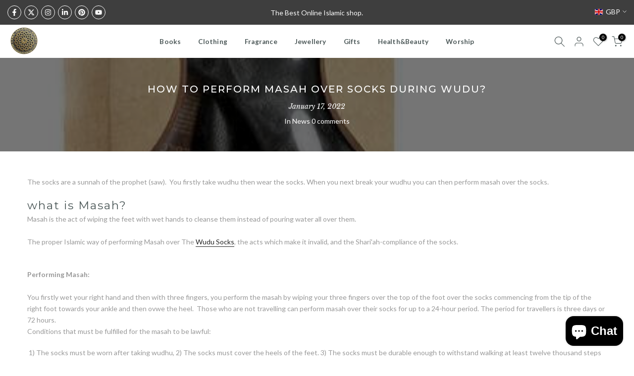

--- FILE ---
content_type: text/css
request_url: https://theislamicshop.com/cdn/shop/t/20/assets/t4s-main-article.css?v=96381598670390640111759868338
body_size: 372
content:
.t4s-main-article-page>div:not(:last-child){margin-bottom:50px}.t4s-main-article .t4s-article-image .t4s-article-cate-defautl .t4s-article-cate-text{margin-top:20px;color:var(--accent-color);display:block}.t4s-main-article .t4s-article-image .t4s-article-cate-alternative{position:absolute;z-index:3;top:14px;left:14px;font-size:0;text-align:left;right:14px;pointer-events:none}.t4s-main-article .t4s-article-related .t4s-article-cate-alternative .t4s-article-cate-text,.t4s-main-article .t4s-article-image .t4s-article-cate-alternative .t4s-article-cate-text{min-width:90px;padding:0 5px;line-height:30px;display:inline-block;vertical-align:top;color:var(--t4s-light-color)!important;text-transform:uppercase;font-size:13px;font-weight:500;text-align:center;background-color:var(--accent-color);pointer-events:auto}.t4s-main-article .t4s-article-title ul{list-style:disc;display:flex;padding-left:0;margin-bottom:0}.t4s-main-article .t4s-article-title ul li{margin:0 20px}.t4s-main-article .t4s-article-title ul li:first-child{list-style:none;margin-left:0}.t4s-main-article .t4s-article-tags{border:1px solid var(--border-color);padding:15px 20px}.t4s-main-article .t4s-article-tags-list svg{margin-right:10px}.t4s-main-article .t4s-comment-link svg{margin-right:9px}.t4s-main-article .t4s-article-tags-list>*,.t4s-main-article .t4s-comment-link>*{display:inline-block;vertical-align:middle}.t4s-main-article .t4s-socials{justify-content:center}.t4s-main-article .t4s-article-navigation{font-size:20px}.t4s-main-article .t4s-article-navigation a{padding-left:30px;padding-right:30px;line-height:100%;color:var(--secondary-color)}.t4s-main-article .t4s-article-navigation svg{width:40px;height:40px;fill:currentColor}.t4s-main-article .t4s-article-related-heading{margin-bottom:30px;font-weight:700}.t4s-main-article .t4s-article-related .t4s-article-cate{margin-top:15px}.t4s-main-article .t4s-article-related .t4s-article-related-thumb{margin-bottom:20px}.t4s-main-article .t4s-article-related .t4s-article-title{font-size:14px}.t4s-main-article .t4s-article-related .t4s-article-title a{color:inherit}.t4s-main-article .t4s-article-related .t4s-article-time{font-style:italic}.t4s-main-article .t4s-article-related .t4s-article-cate-defautl .t4s-article-cate-text{margin-top:10px;color:var(--accent-color);display:block}.t4s-main-article .t4s-article-related .t4s-article-cate-alternative{position:relative;margin-top:-10%;z-index:5;margin-bottom:10px}.t4s-main-article .t4s-line-space{margin:55px 0;border-bottom:1px solid var(--border-color)}.t4s-main-article .t4s-comments-heading{font-size:24px;margin-bottom:30px}.t4s-main-article .t4s-comments-title{font-size:16px;text-transform:uppercase;margin-bottom:5px}.t4s-main-article .t4s-comments-notes{margin-bottom:30px}.t4s-main-article .t4s-comments-input{margin-bottom:25px}.t4s-main-article .t4s-comment__author{font-size:13px;text-transform:uppercase;margin-bottom:5px}.t4s-main-article .t4s-comment__content p{margin-bottom:5px}.t4s-main-article .t4s-comment__date{font-size:12px;font-style:italic}.t4s-main-article .t4s-comments-form__heading{font-size:16px;text-transform:uppercase;margin-bottom:5px}.t4s-main-article .t4s-comments-form__notes{margin-bottom:30px}.t4s-main-article .t4s-article-template__comment-warning{font-style:italic}.t4s-main-article .t4s-pagination-wrapper{margin-bottom:0;margin-top:60px}.t4s-main-article .t4s-message-error{display:flex;align-items:end;color:var(--t4s-error-color);line-height:100%}.t4s-main-article .t4s-message-error svg{width:18px;height:18px;margin-right:5px}.t4s-main-article input:not([type=submit]):not([type=checkbox]),.t4s-main-article select,.t4s-main-article textarea{border:1px solid var(--border-color);font-size:13px;outline:0;padding:0 15px;color:var(--text-color);border-radius:var(--other-radius);max-width:100%}.t4s-main-article input:not([type=submit]):not([type=checkbox]):focus,.t4s-main-article textarea:focus{border-color:var(--secondary-color)}.t4s-main-article input.t4s-input--error{border-color:var(--t4s-error-color)!important;margin-bottom:5px}.t4s-main-article input[type=date],input[type=email],input[type=number],input[type=password],input[type=tel],input[type=text],input[type=url],.t4s-main-article select,.t4s-main-article textarea{width:100%;height:40px;line-height:18px;transition:border-color .5s;box-shadow:none;border-radius:var(--other-radius);-webkit-appearance:none;appearance:none}.t4s-main-article #CommentForm-body{min-height:230px;overflow:hidden;padding:10px 15px}.t4s-main-article .t4s-form-group{margin-bottom:25px}.t4s-main-article .t4s-fine-print{font-style:italic}.t4s-main-article .t4s-form-message ul li{list-style:disc;list-style-position:inside}.t4s-main-article .t4s-form-message--error{color:var(--t4s-error-color);border:1px solid var(--t4s-error-color);background-color:#fff8f8;padding:15px 20px;text-align:left;width:100%;margin:0 0 27.5px}.t4s-main-article .t4s-form-message__title{font-size:14px;margin-bottom:10px}.t4s-main-article .t4s-btn-style-bordered,.t4s-main-article .t4s-btn-style-link{border-top:none;border-right:none;border-left:none}.t4s-main-article .t4s-btn-style-link{border-bottom:none}@media (-moz-touch-enabled: 0),(hover: hover) and (min-width: 1025px){.t4s-article-navigation a:hover{color:var(--accent-color)}}
/*# sourceMappingURL=/cdn/shop/t/20/assets/t4s-main-article.css.map?v=96381598670390640111759868338 */
